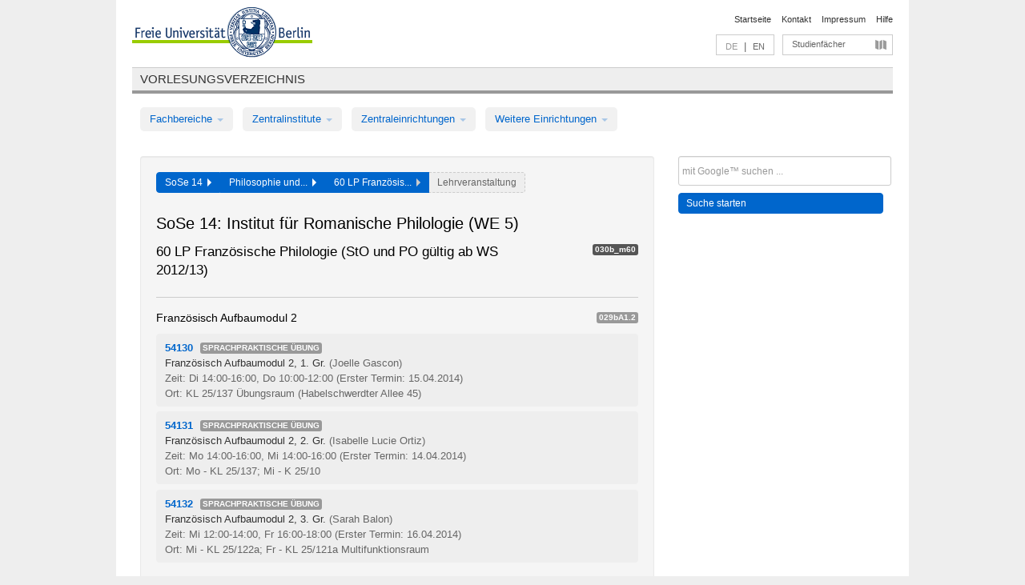

--- FILE ---
content_type: text/html
request_url: https://archiv.vv.fu-berlin.de/ss14/de/module/030b_m60/
body_size: 9801
content:
<!DOCTYPE html>
<html lang="de">
  <head>
    <meta http-equiv="X-UA-Compatible" content="IE=9"/>
    <meta charset="UTF-8"/>
    <title>Vorlesungsverzeichnis</title>
    <meta name="description" content=""/>
    <meta name="author" content=""/>

    <!-- Le HTML5 shim, for IE6-8 support of HTML elements -->
    <!--[if lt IE 9]>
        <script src="/ss14/javascripts/html5shim/html5.js" type="text/javascript"></script>        <![endif]-->
    <script src="/ss14/javascripts/bootstrap/jquery.js" type="text/javascript"></script>    <script src="/ss14/javascripts/rails.js" type="text/javascript"></script>    <script src="/ss14/addons/fancybox/jquery.fancybox-1.3.4.pack.js" type="text/javascript"></script>

        <link href="/ss14/stylesheets/yaml/base.css" media="" rel="stylesheet" type="text/css" />

        <link href="/ss14/stylesheets/style.css" media="" rel="stylesheet" type="text/css" />
        <link href="/ss14/stylesheets/bootstrap/bootstrap.css" media="" rel="stylesheet" type="text/css" />

        <link href="/ss14/addons/fancybox/jquery.fancybox-1.3.4.css" media="screen" rel="stylesheet" type="text/css" />
        <!--[if lte IE 7]>
            <link href="/ss14/stylesheets/yaml/iehacks.css" media="" rel="stylesheet" type="text/css" />
            <link href="/ss14/stylesheets/patches/patch.css" media="" rel="stylesheet" type="text/css" />
            <![endif]-->
  </head>

  <body>

    <div class="page_margins">
      <div class="page">

        <!-- header begin -->
        <div id="header">
          <a accesskey="O" name="seitenanfang" id="seitenanfang"></a>
          <a href="http://www.fu-berlin.de/" accesskey=="H" id="fu_logo" title="Logo der Freien Universität Berlin"><img alt="Logo der Freien Universität Berlin" src="/ss14/images/fu_logo.gif" /></a>          <h1 class="hideme">Freie Universität Berlin</h1>

          <hr class="hideme" />

          <div id="topnav">
            <a class="skip" title="skip link" href="#content"><span class="translation_missing" title="translation missing: de.jump_to_content">Jump To Content</span></a><span class="hideme">.</span>
            <h2 class="hideme"><span class="translation_missing" title="translation missing: de.service_nav">Service Nav</span></h2>
            <ul>
              <li><a href="http://www.fu-berlin.de/" title="Zur Startseite von - Freie Universität Berlin">Startseite</a></li>
              <li><a href="http://www.fu-berlin.de/service/vv_doku/kontakt/index.html" title="">Kontakt</a></li>
              <li><a href="http://www.fu-berlin.de/redaktion/impressum/index.html" title="Impressum gem. § 5 Telemediengesetz (TMG)">Impressum</a></li>
              <li><a href="http://www.fu-berlin.de/service/vv_doku/index.html" title="Hinweise zur Benutzung des Vorlesungsverzeichnisses">Hilfe</a></li>
            </ul>
          </div>

          <div id="services">
            <div id="languages">
              <span class="lang_link_active" lang="de" title="Diese Seite ist die deutschsprachige Version">DE</span>
              &nbsp;|&nbsp;
              <a href="/ss14/en/module/030b_m60" class="lang_link" title="English version of this page">EN</a>            </div>

            <div id="service_menue">
              <a id="service_menue_link" href="#service_menu_content" title="Alle Studienfächer">Studienfächer</a>
            </div>

          </div>

        </div>
        <!-- header end -->

        <!-- main navigation begin -->
        <!-- main navigation begin -->
<div class="identity_text identity_text_border_bottom">
  <h2>
    <a href="http://www.fu-berlin.de/vv" title="Startseite">Vorlesungsverzeichnis</a>  </h2>
</div>
<ul id="main_menu" class="nav nav-pills">
    <li class="dropdown">
      <a class="dropdown-toggle" data-toggle="dropdown" href="#">
          Fachbereiche          <b class="caret"></b>
        </a>
      <ul class="non_js">
          <li><a href="/ss14/de/999999">Allgemeine Berufsvorbereitung</a></li>          <li><a href="/ss14/de/210000">Biologie, Chemie, Pharmazie</a></li>          <li><a href="/ss14/de/125006">Dahlem School of Education (Zentrum für Lehrerbildung)</a></li>          <li><a href="/ss14/de/120000">Erziehungswissenschaft und Psychologie</a></li>          <li><a href="/ss14/de/240000">Geowissenschaften</a></li>          <li><a href="/ss14/de/130000">Geschichts- und Kulturwissenschaften</a></li>          <li><a href="/ss14/de/190000">Mathematik und Informatik</a></li>          <li><a href="/ss14/de/160000">Philosophie und Geisteswissenschaften</a></li>          <li><a href="/ss14/de/200000">Physik</a></li>          <li><a href="/ss14/de/150000">Politik- und Sozialwissenschaften</a></li>          <li><a href="/ss14/de/90000">Rechtswissenschaft</a></li>          <li><a href="/ss14/de/80000">Veterinärmedizin</a></li>          <li><a href="/ss14/de/100000">Wirtschaftswissenschaft</a></li>      </ul>
    </li>
    <li class="dropdown">
      <a class="dropdown-toggle" data-toggle="dropdown" href="#">
          Zentralinstitute          <b class="caret"></b>
        </a>
      <ul class="non_js">
          <li><a href="/ss14/de/320000">John-F.-Kennedy-Institut für Nordamerikastudien</a></li>          <li><a href="/ss14/de/330000">Lateinamerika-Institut</a></li>          <li><a href="/ss14/de/310000">Osteuropa-Institut</a></li>          <li><a href="/ss14/de/340000">ZI Dahlem School of Education</a></li>      </ul>
    </li>
    <li class="dropdown">
      <a class="dropdown-toggle" data-toggle="dropdown" href="#">
          Zentraleinrichtungen          <b class="caret"></b>
        </a>
      <ul class="non_js">
          <li><a href="/ss14/de/530000">Margherita-von-Brentano-Zentrum (MvBZ)</a></li>          <li><a href="/ss14/de/540000">Sprachenzentrum</a></li>          <li><a href="/ss14/de/520000">Studienberatung und Psychologische Beratung</a></li>          <li><a href="/ss14/de/400000">ZEDAT / UB</a></li>      </ul>
    </li>
    <li class="dropdown">
      <a class="dropdown-toggle" data-toggle="dropdown" href="#">
          Weitere Einrichtungen          <b class="caret"></b>
        </a>
      <ul class="non_js">
          <li><a href="/ss14/de/950210">Career Service</a></li>          <li><a href="/ss14/de/560000">Offener Hörsaal</a></li>          <li><a href="/ss14/de/400001">Zentrum Jüdische Studien</a></li>      </ul>
    </li>
</ul>
<script type="text/javascript">
  $('#main_menu .dropdown ul').removeClass('non_js').addClass('dropdown-menu');
</script>
<!-- main navigation end -->
        <!-- main navigation end -->
        <noscript>
          <p class="alert alert-error error">Für die korrekte Darstellung der interaktiven Elemente dieser Seite aktivieren Sie bitte JavaScript!</p>
        </noscript>

        <div id="main" class="page_raster_10_off">
          <div class="subcolumns margin_top margin_bottom" style="overflow: visible">
            <div class="c70l">
  <div id="main_content" class="subc padding_top padding_right padding_bottom padding_left">

    <div class="modules_container well">

      <div class="app_path btn-toolbar" style="margin-bottom: 9px">
        <div class="btn-group">
          <a href="/ss14/de" class="btn vv_tooltip" title="Sommersemester 2014 ausgewählt">SoSe 14&nbsp;&nbsp;<div class="arrow"></div></a>          <a href="/ss14/de/160000" class="btn vv_tooltip" title="Philosophie und Geisteswissenschaften ausgewählt">Philosophie und...&nbsp;&nbsp;<div class="arrow"></div></a>          <span class="btn vv_tooltip this_site" title="60 LP Französische Philologie (StO und PO gültig ab WS 2012/13)   ausgewählt">60 LP Französis...&nbsp;&nbsp;<div class="arrow"></div></span>          <span class="btn vv_tooltip" title="Jetzt aus der Liste unten auswählen oder rechts filtern">Lehrveranstaltung</span>
        </div>
      </div>

      <h1>SoSe 14: Institut für Romanische Philologie (WE 5)</h1>

      <div class="module_list clearfix">
        <h2>60 LP Französische Philologie (StO und PO gültig ab WS 2012/13)  </h2>
        <span class="label label-inverse">030b_m60</span>
      </div>


      <!-- Modulausgabe -->
      <ul class="modules">




        <div class="border_bottom padding_top"></div>
        <li>
          <div class="module_name clearfix">
            <h3 id="186683">Französisch Aufbaumodul 2</h3><span class='label bright'>029bA1.2</span>          </div>


          <ul class="list">
            <li>
              <span class="course_link" onclick="window.open($(this).children('a').first().attr('href'), '_self')">
                <b>54130</b>
                <span class="category label label-info">
                  Sprachpraktische Übung                </span>
                <br>
                <a href="/ss14/de/lv/030b_m60/150632/186683"><span class="course_name">Französisch Aufbaumodul 2, 1. Gr. </span></a>
                <span class="course_instructor">
                  (Joelle Gascon)                </span>
                <br>
                <span class="course_time">
                  Zeit: Di 14:00-16:00, Do 10:00-12:00                </span>
                <span class="course_time">
                  (Erster Termin: 15.04.2014)
                </span>
                <br>
                <span class="course_place">
                  Ort: KL 25/137 Übungsraum (Habelschwerdter Allee 45)                </span>
                <br>


              </span>
            </li>
            <li>
              <span class="course_link" onclick="window.open($(this).children('a').first().attr('href'), '_self')">
                <b>54131</b>
                <span class="category label label-info">
                  Sprachpraktische Übung                </span>
                <br>
                <a href="/ss14/de/lv/030b_m60/150633/186683"><span class="course_name">Französisch Aufbaumodul 2, 2. Gr.</span></a>
                <span class="course_instructor">
                  (Isabelle Lucie Ortiz)                </span>
                <br>
                <span class="course_time">
                  Zeit: Mo 14:00-16:00, Mi 14:00-16:00                </span>
                <span class="course_time">
                  (Erster Termin: 14.04.2014)
                </span>
                <br>
                <span class="course_place">
                  Ort: Mo - KL 25/137; Mi - K 25/10                </span>
                <br>


              </span>
            </li>
            <li>
              <span class="course_link" onclick="window.open($(this).children('a').first().attr('href'), '_self')">
                <b>54132</b>
                <span class="category label label-info">
                  Sprachpraktische Übung                </span>
                <br>
                <a href="/ss14/de/lv/030b_m60/150634/186683"><span class="course_name">Französisch Aufbaumodul 2, 3. Gr.</span></a>
                <span class="course_instructor">
                  (Sarah Balon)                </span>
                <br>
                <span class="course_time">
                  Zeit: Mi 12:00-14:00, Fr 16:00-18:00                </span>
                <span class="course_time">
                  (Erster Termin: 16.04.2014)
                </span>
                <br>
                <span class="course_place">
                  Ort: Mi - KL 25/122a; Fr - KL 25/121a Multifunktionsraum                </span>
                <br>


              </span>
            </li>
          </ul>
        </li>



        <div class="border_bottom padding_top"></div>
        <li>
          <div class="module_name clearfix">
            <h3 id="186689">Französisch Aufbaumodul 3</h3><span class='label bright'>029bA1.3</span>          </div>


          <ul class="list">
            <li>
              <span class="course_link" onclick="window.open($(this).children('a').first().attr('href'), '_self')">
                <b>54140</b>
                <span class="category label label-info">
                  Sprachpraktische Übung                </span>
                <br>
                <a href="/ss14/de/lv/030b_m60/150635/186689"><span class="course_name">Französisch Aufbaumodul 3, 1. Gr.</span></a>
                <span class="course_instructor">
                  (Helene Correy)                </span>
                <br>
                <span class="course_time">
                  Zeit: Di 14:00-16:00, Do 16:00-18:00                </span>
                <span class="course_time">
                  (Erster Termin: 15.04.2014)
                </span>
                <br>
                <span class="course_place">
                  Ort: Di - KL 25/122a; Do - KL 25/137                </span>
                <br>


              </span>
            </li>
            <li>
              <span class="course_link" onclick="window.open($(this).children('a').first().attr('href'), '_self')">
                <b>54141</b>
                <span class="category label label-info">
                  Sprachpraktische Übung                </span>
                <br>
                <a href="/ss14/de/lv/030b_m60/150636/186689"><span class="course_name">Französisch Aufbaumodul 3, 2. Gr.</span></a>
                <span class="course_instructor">
                  (Véronique Gola)                </span>
                <br>
                <span class="course_time">
                  Zeit: Mo 12:00-14:00, Mi 16:00-18:00                </span>
                <span class="course_time">
                  (Erster Termin: 14.04.2014)
                </span>
                <br>
                <span class="course_place">
                  Ort: Mo - KL 25/121b; Mi - KL 26/202 Übungsraum                </span>
                <br>


              </span>
            </li>
          </ul>
        </li>



        <div class="border_bottom padding_top"></div>
        <li>
          <div class="module_name clearfix">
            <h3 id="186702">Französisch Sprachwiss. Basismodul 1a</h3><span class='label bright'>029bA2.1</span>          </div>


          <ul class="list">
            <li>
              <span class="course_link" onclick="window.open($(this).children('a').first().attr('href'), '_self')">
                <b>17001</b>
                <span class="category label label-info">
                  Grundkurs                </span>
                <br>
                <a href="/ss14/de/lv/030b_m60/156467/186702"><span class="course_name">Einführung in die französische Sprachwissenschaft</span></a>
                <span class="course_instructor">
                  (Barbara Schirakowski)                </span>
                <br>
                <span class="course_time">
                  Zeit: Mi 10:00-12:00                </span>
                <span class="course_time">
                  (Erster Termin: 16.04.2014)
                </span>
                <br>
                <span class="course_place">
                  Ort: KL 32/202 Übungsraum (Habelschwerdter Allee 45)                </span>
                <br>


              </span>
            </li>
            <li>
              <span class="course_link" onclick="window.open($(this).children('a').first().attr('href'), '_self')">
                <b>17002</b>
                <span class="category label label-info">
                  Grundkurs                </span>
                <br>
                <a href="/ss14/de/lv/030b_m60/156468/186702"><span class="course_name">Einführung in die französische Sprachwissenschaft </span></a>
                <span class="course_instructor">
                  (Felicia Lembeck)                </span>
                <br>
                <span class="course_time">
                  Zeit: Mo 10:00-12:00                </span>
                <span class="course_time">
                  (Erster Termin: 14.04.2014)
                </span>
                <br>
                <span class="course_place">
                  Ort: JK 31/125 (Habelschwerdter Allee 45)                </span>
                <br>


              </span>
            </li>
          </ul>
        </li>



        <div class="border_bottom padding_top"></div>
        <li>
          <div class="module_name clearfix">
            <h3 id="186710">Französisch Sprachwiss. Basismodul 2a</h3><span class='label bright'>029bA2.2</span>          </div>


          <ul class="list">
            <li>
              <span class="course_link" onclick="window.open($(this).children('a').first().attr('href'), '_self')">
                <b>17003</b>
                <span class="category label label-info">
                  Proseminar                </span>
                <span class="cancelled label label-important">Abgesagt</span>
                <br>
                <a href="/ss14/de/lv/030b_m60/156469/186710"><span class="course_name">Das Französische im 18. Jahrhundert: Sprachreflexion, Sprachbeschreibung, Sprachgebrauch</span></a>
                <span class="course_instructor">
                  (Bettina Lindorfer)                </span>
                <br>
                <span class="course_time">
                  Zeit: Mo 10:00-12:00                </span>
                <span class="course_time">
                  (Erster Termin: 14.04.2014)
                </span>
                <br>
                <span class="course_place">
                  Ort: J 30/109 (Habelschwerdter Allee 45)                </span>
                <br>


              </span>
            </li>
            <li>
              <span class="course_link" onclick="window.open($(this).children('a').first().attr('href'), '_self')">
                <b>17004</b>
                <span class="category label label-info">
                  Proseminar                </span>
                <br>
                <a href="/ss14/de/lv/030b_m60/156471/186710"><span class="course_name">Einführung in die französische Morphologie</span></a>
                <span class="course_instructor">
                  (Judith Meinschaefer)                </span>
                <br>
                <span class="course_time">
                  Zeit: Di 12:00-14:00                </span>
                <span class="course_time">
                  (Erster Termin: 15.04.2014)
                </span>
                <br>
                <span class="course_place">
                  Ort: J 30/109 (Habelschwerdter Allee 45)                </span>
                <br>


              </span>
            </li>
            <li>
              <span class="course_link" onclick="window.open($(this).children('a').first().attr('href'), '_self')">
                <b>17005</b>
                <span class="category label label-info">
                  Proseminar                </span>
                <br>
                <a href="/ss14/de/lv/030b_m60/164342/186710"><span class="course_name">Die Geschichte der französischen Sprache</span></a>
                <span class="course_instructor">
                  (Luigi Catalani)                </span>
                <br>
                <span class="course_time">
                  Zeit: Mi 18:00-20:00                </span>
                <span class="course_time">
                  (Erster Termin: 16.04.2014)
                </span>
                <br>
                <span class="course_place">
                  Ort: KL 29/207 Übungsraum (Habelschwerdter Allee 45)                </span>
                <br>


              </span>
            </li>
          </ul>
        </li>



        <div class="border_bottom padding_top"></div>
        <li>
          <div class="module_name clearfix">
            <h3 id="186818">Französisch Sprachwiss. Basismodul 1b</h3><span class='label bright'>030bA2.3</span>          </div>


          <ul class="list">
            <li>
              <span class="course_link" onclick="window.open($(this).children('a').first().attr('href'), '_self')">
                <b>17001</b>
                <span class="category label label-info">
                  Grundkurs                </span>
                <br>
                <a href="/ss14/de/lv/030b_m60/156467/186818"><span class="course_name">Einführung in die französische Sprachwissenschaft</span></a>
                <span class="course_instructor">
                  (Barbara Schirakowski)                </span>
                <br>
                <span class="course_time">
                  Zeit: Mi 10:00-12:00                </span>
                <span class="course_time">
                  (Erster Termin: 16.04.2014)
                </span>
                <br>
                <span class="course_place">
                  Ort: KL 32/202 Übungsraum (Habelschwerdter Allee 45)                </span>
                <br>


              </span>
            </li>
            <li>
              <span class="course_link" onclick="window.open($(this).children('a').first().attr('href'), '_self')">
                <b>17002</b>
                <span class="category label label-info">
                  Grundkurs                </span>
                <br>
                <a href="/ss14/de/lv/030b_m60/156468/186818"><span class="course_name">Einführung in die französische Sprachwissenschaft </span></a>
                <span class="course_instructor">
                  (Felicia Lembeck)                </span>
                <br>
                <span class="course_time">
                  Zeit: Mo 10:00-12:00                </span>
                <span class="course_time">
                  (Erster Termin: 14.04.2014)
                </span>
                <br>
                <span class="course_place">
                  Ort: JK 31/125 (Habelschwerdter Allee 45)                </span>
                <br>


              </span>
            </li>
            <li>
              <span class="course_link" onclick="window.open($(this).children('a').first().attr('href'), '_self')">
                <b>17003</b>
                <span class="category label label-info">
                  Proseminar                </span>
                <span class="cancelled label label-important">Abgesagt</span>
                <br>
                <a href="/ss14/de/lv/030b_m60/156469/186818"><span class="course_name">Das Französische im 18. Jahrhundert: Sprachreflexion, Sprachbeschreibung, Sprachgebrauch</span></a>
                <span class="course_instructor">
                  (Bettina Lindorfer)                </span>
                <br>
                <span class="course_time">
                  Zeit: Mo 10:00-12:00                </span>
                <span class="course_time">
                  (Erster Termin: 14.04.2014)
                </span>
                <br>
                <span class="course_place">
                  Ort: J 30/109 (Habelschwerdter Allee 45)                </span>
                <br>


              </span>
            </li>
            <li>
              <span class="course_link" onclick="window.open($(this).children('a').first().attr('href'), '_self')">
                <b>17004</b>
                <span class="category label label-info">
                  Proseminar                </span>
                <br>
                <a href="/ss14/de/lv/030b_m60/156471/186818"><span class="course_name">Einführung in die französische Morphologie</span></a>
                <span class="course_instructor">
                  (Judith Meinschaefer)                </span>
                <br>
                <span class="course_time">
                  Zeit: Di 12:00-14:00                </span>
                <span class="course_time">
                  (Erster Termin: 15.04.2014)
                </span>
                <br>
                <span class="course_place">
                  Ort: J 30/109 (Habelschwerdter Allee 45)                </span>
                <br>


              </span>
            </li>
          </ul>
        </li>



        <div class="border_bottom padding_top"></div>
        <li>
          <div class="module_name clearfix">
            <h3 id="186826">Französisch Sprachwiss. Aufbaumodul</h3><span class='label bright'>030bA2.4</span>          </div>


          <ul class="list">
            <li>
              <span class="course_link" onclick="window.open($(this).children('a').first().attr('href'), '_self')">
                <b>17003</b>
                <span class="category label label-info">
                  Proseminar                </span>
                <span class="cancelled label label-important">Abgesagt</span>
                <br>
                <a href="/ss14/de/lv/030b_m60/156469/186826"><span class="course_name">Das Französische im 18. Jahrhundert: Sprachreflexion, Sprachbeschreibung, Sprachgebrauch</span></a>
                <span class="course_instructor">
                  (Bettina Lindorfer)                </span>
                <br>
                <span class="course_time">
                  Zeit: Mo 10:00-12:00                </span>
                <span class="course_time">
                  (Erster Termin: 14.04.2014)
                </span>
                <br>
                <span class="course_place">
                  Ort: J 30/109 (Habelschwerdter Allee 45)                </span>
                <br>


              </span>
            </li>
            <li>
              <span class="course_link" onclick="window.open($(this).children('a').first().attr('href'), '_self')">
                <b>17004</b>
                <span class="category label label-info">
                  Proseminar                </span>
                <br>
                <a href="/ss14/de/lv/030b_m60/156471/186826"><span class="course_name">Einführung in die französische Morphologie</span></a>
                <span class="course_instructor">
                  (Judith Meinschaefer)                </span>
                <br>
                <span class="course_time">
                  Zeit: Di 12:00-14:00                </span>
                <span class="course_time">
                  (Erster Termin: 15.04.2014)
                </span>
                <br>
                <span class="course_place">
                  Ort: J 30/109 (Habelschwerdter Allee 45)                </span>
                <br>


              </span>
            </li>
            <li>
              <span class="course_link" onclick="window.open($(this).children('a').first().attr('href'), '_self')">
                <b>17008</b>
                <span class="category label label-info">
                  Hauptseminar                </span>
                <br>
                <a href="/ss14/de/lv/030b_m60/156474/186826"><span class="course_name">Probleme der französischen Syntax</span></a>
                <span class="course_instructor">
                  (Judith Meinschaefer)                </span>
                <br>
                <span class="course_time">
                  Zeit: Di 08:30-10:00                </span>
                <span class="course_time">
                  (Erster Termin: 15.04.2014)
                </span>
                <br>
                <span class="course_place">
                  Ort: JK 31/124 (Habelschwerdter Allee 45)                </span>
                <br>


              </span>
            </li>
            <li>
              <span class="course_link" onclick="window.open($(this).children('a').first().attr('href'), '_self')">
                <b>17009</b>
                <span class="category label label-info">
                  Hauptseminar                </span>
                <br>
                <a href="/ss14/de/lv/030b_m60/156476/186826"><span class="course_name">Probleme der französischen Prosodie</span></a>
                <span class="course_instructor">
                  (Judith Meinschaefer)                </span>
                <br>
                <span class="course_time">
                  Zeit: Mi 14:00-16:00                </span>
                <span class="course_time">
                  (Erster Termin: 16.04.2014)
                </span>
                <br>
                <span class="course_place">
                  Ort: J 30/109 (Habelschwerdter Allee 45)                </span>
                <br>


              </span>
            </li>
          </ul>
        </li>



        <div class="border_bottom padding_top"></div>
        <li>
          <div class="module_name clearfix">
            <h3 id="186735">Französisch Literaturwiss. Basismodul 1a</h3><span class='label bright'>029bA3.1</span>          </div>


          <ul class="list">
            <li>
              <span class="course_link" onclick="window.open($(this).children('a').first().attr('href'), '_self')">
                <b>17020</b>
                <span class="category label label-info">
                  Grundkurs                </span>
                <br>
                <a href="/ss14/de/lv/030b_m60/156495/186735"><span class="course_name">Einführung in die französische/italienische Literaturwissenschaft</span></a>
                <span class="course_instructor">
                  (Maraike di Domenica)                </span>
                <br>
                <span class="course_time">
                  Zeit: Mi 08:00-10:00                </span>
                <span class="course_time">
                  (Erster Termin: 16.04.2014)
                </span>
                <br>
                <span class="course_place">
                  Ort: JK 31/124 (Habelschwerdter Allee 45)                </span>
                <br>


              </span>
            </li>
            <li>
              <span class="course_link" onclick="window.open($(this).children('a').first().attr('href'), '_self')">
                <b>17021</b>
                <span class="category label label-info">
                  Proseminar                </span>
                <br>
                <a href="/ss14/de/lv/030b_m60/156500/186735"><span class="course_name">Marie de France: Lais</span></a>
                <span class="course_instructor">
                  (Philipp Jeserich)                </span>
                <br>
                <span class="course_time">
                  Zeit: Mi 10:00-12:00                </span>
                <span class="course_time">
                  (Erster Termin: 16.04.2014)
                </span>
                <br>
                <span class="course_place">
                  Ort: J 30/109 (Habelschwerdter Allee 45)                </span>
                <br>


              </span>
            </li>
            <li>
              <span class="course_link" onclick="window.open($(this).children('a').first().attr('href'), '_self')">
                <b>17022</b>
                <span class="category label label-info">
                  Proseminar                </span>
                <br>
                <a href="/ss14/de/lv/030b_m60/156503/186735"><span class="course_name">Theater des 18. Jahrhunderts</span></a>
                <span class="course_instructor">
                  (Diana Haußmann)                </span>
                <br>
                <span class="course_time">
                  Zeit: Mi 08:00-10:00                </span>
                <span class="course_time">
                  (Erster Termin: 16.04.2014)
                </span>
                <br>
                <span class="course_place">
                  Ort: J 30/109 (Habelschwerdter Allee 45)                </span>
                <br>


              </span>
            </li>
            <li>
              <span class="course_link" onclick="window.open($(this).children('a').first().attr('href'), '_self')">
                <b>17023</b>
                <span class="category label label-info">
                  Proseminar                </span>
                <br>
                <a href="/ss14/de/lv/030b_m60/156506/186735"><span class="course_name">Literatur und Malerei im Frankreich des 19. Jahrhunderts</span></a>
                <span class="course_instructor">
                  (Sirin Dadas)                </span>
                <br>
                <span class="course_time">
                  Zeit: Do 14:00-16:00                </span>
                <span class="course_time">
                  (Erster Termin: 17.04.2014)
                </span>
                <br>
                <span class="course_place">
                  Ort: J 30/109 (Habelschwerdter Allee 45)                </span>
                <br>


              </span>
            </li>
            <li>
              <span class="course_link" onclick="window.open($(this).children('a').first().attr('href'), '_self')">
                <b>17024</b>
                <span class="category label label-info">
                  Proseminar                </span>
                <br>
                <a href="/ss14/de/lv/030b_m60/156509/186735"><span class="course_name">Le roman réaliste du 19e siècle</span></a>
                <span class="course_instructor">
                  (Marie-Sophie Fleury Wullschleger)                </span>
                <br>
                <span class="course_time">
                  Zeit: Mo 14:00-18:00                </span>
                <span class="course_time">
                  (Erster Termin: 14.04.2014)
                </span>
                <br>
                <span class="course_place">
                  Ort: JK 31/124 (Habelschwerdter Allee 45)                </span>
                <br>


              </span>
            </li>
            <li>
              <span class="course_link" onclick="window.open($(this).children('a').first().attr('href'), '_self')">
                <b>17025</b>
                <span class="category label label-info">
                  Proseminar                </span>
                <br>
                <a href="/ss14/de/lv/030b_m60/156510/186735"><span class="course_name">Das Prosagedicht im 19. und 20. Jahrhundert</span></a>
                <span class="course_instructor">
                  (Marie Jacquier)                </span>
                <br>
                <span class="course_time">
                  Zeit: Di 10:00-12:00                </span>
                <span class="course_time">
                  (Erster Termin: 15.04.2014)
                </span>
                <br>
                <span class="course_place">
                  Ort: JK 31/239 (Habelschwerdter Allee 45)                </span>
                <br>


              </span>
            </li>
            <li>
              <span class="course_link" onclick="window.open($(this).children('a').first().attr('href'), '_self')">
                <b>17026</b>
                <span class="category label label-info">
                  Proseminar                </span>
                <br>
                <a href="/ss14/de/lv/030b_m60/156512/186735"><span class="course_name">Mémoire(s) de la guerre dans la littérature maghrébine</span></a>
                <span class="course_instructor">
                  (Diana Haußmann)                </span>
                <br>
                <span class="course_time">
                  Zeit: Do 08:00-10:00                </span>
                <span class="course_time">
                  (Erster Termin: 17.04.2014)
                </span>
                <br>
                <span class="course_place">
                  Ort: J 30/109 (Habelschwerdter Allee 45)                </span>
                <br>


              </span>
            </li>
          </ul>
        </li>



        <div class="border_bottom padding_top"></div>
        <li>
          <div class="module_name clearfix">
            <h3 id="186743">Französisch Literaturwiss. Basismodul 2a</h3><span class='label bright'>029bA3.2</span>          </div>


          <ul class="list">
            <li>
              <span class="course_link" onclick="window.open($(this).children('a').first().attr('href'), '_self')">
                <b>17021</b>
                <span class="category label label-info">
                  Proseminar                </span>
                <br>
                <a href="/ss14/de/lv/030b_m60/156500/186743"><span class="course_name">Marie de France: Lais</span></a>
                <span class="course_instructor">
                  (Philipp Jeserich)                </span>
                <br>
                <span class="course_time">
                  Zeit: Mi 10:00-12:00                </span>
                <span class="course_time">
                  (Erster Termin: 16.04.2014)
                </span>
                <br>
                <span class="course_place">
                  Ort: J 30/109 (Habelschwerdter Allee 45)                </span>
                <br>


              </span>
            </li>
            <li>
              <span class="course_link" onclick="window.open($(this).children('a').first().attr('href'), '_self')">
                <b>17022</b>
                <span class="category label label-info">
                  Proseminar                </span>
                <br>
                <a href="/ss14/de/lv/030b_m60/156503/186743"><span class="course_name">Theater des 18. Jahrhunderts</span></a>
                <span class="course_instructor">
                  (Diana Haußmann)                </span>
                <br>
                <span class="course_time">
                  Zeit: Mi 08:00-10:00                </span>
                <span class="course_time">
                  (Erster Termin: 16.04.2014)
                </span>
                <br>
                <span class="course_place">
                  Ort: J 30/109 (Habelschwerdter Allee 45)                </span>
                <br>


              </span>
            </li>
            <li>
              <span class="course_link" onclick="window.open($(this).children('a').first().attr('href'), '_self')">
                <b>17023</b>
                <span class="category label label-info">
                  Proseminar                </span>
                <br>
                <a href="/ss14/de/lv/030b_m60/156506/186743"><span class="course_name">Literatur und Malerei im Frankreich des 19. Jahrhunderts</span></a>
                <span class="course_instructor">
                  (Sirin Dadas)                </span>
                <br>
                <span class="course_time">
                  Zeit: Do 14:00-16:00                </span>
                <span class="course_time">
                  (Erster Termin: 17.04.2014)
                </span>
                <br>
                <span class="course_place">
                  Ort: J 30/109 (Habelschwerdter Allee 45)                </span>
                <br>


              </span>
            </li>
            <li>
              <span class="course_link" onclick="window.open($(this).children('a').first().attr('href'), '_self')">
                <b>17024</b>
                <span class="category label label-info">
                  Proseminar                </span>
                <br>
                <a href="/ss14/de/lv/030b_m60/156509/186743"><span class="course_name">Le roman réaliste du 19e siècle</span></a>
                <span class="course_instructor">
                  (Marie-Sophie Fleury Wullschleger)                </span>
                <br>
                <span class="course_time">
                  Zeit: Mo 14:00-18:00                </span>
                <span class="course_time">
                  (Erster Termin: 14.04.2014)
                </span>
                <br>
                <span class="course_place">
                  Ort: JK 31/124 (Habelschwerdter Allee 45)                </span>
                <br>


              </span>
            </li>
            <li>
              <span class="course_link" onclick="window.open($(this).children('a').first().attr('href'), '_self')">
                <b>17025</b>
                <span class="category label label-info">
                  Proseminar                </span>
                <br>
                <a href="/ss14/de/lv/030b_m60/156510/186743"><span class="course_name">Das Prosagedicht im 19. und 20. Jahrhundert</span></a>
                <span class="course_instructor">
                  (Marie Jacquier)                </span>
                <br>
                <span class="course_time">
                  Zeit: Di 10:00-12:00                </span>
                <span class="course_time">
                  (Erster Termin: 15.04.2014)
                </span>
                <br>
                <span class="course_place">
                  Ort: JK 31/239 (Habelschwerdter Allee 45)                </span>
                <br>


              </span>
            </li>
            <li>
              <span class="course_link" onclick="window.open($(this).children('a').first().attr('href'), '_self')">
                <b>17026</b>
                <span class="category label label-info">
                  Proseminar                </span>
                <br>
                <a href="/ss14/de/lv/030b_m60/156512/186743"><span class="course_name">Mémoire(s) de la guerre dans la littérature maghrébine</span></a>
                <span class="course_instructor">
                  (Diana Haußmann)                </span>
                <br>
                <span class="course_time">
                  Zeit: Do 08:00-10:00                </span>
                <span class="course_time">
                  (Erster Termin: 17.04.2014)
                </span>
                <br>
                <span class="course_place">
                  Ort: J 30/109 (Habelschwerdter Allee 45)                </span>
                <br>


              </span>
            </li>
            <li>
              <span class="course_link" onclick="window.open($(this).children('a').first().attr('href'), '_self')">
                <b>17029</b>
                <span class="category label label-info">
                  Vorlesung                </span>
                <br>
                <a href="/ss14/de/lv/030b_m60/156581/186743"><span class="course_name">Transformationen der französischen Literatur</span></a>
                <span class="course_instructor">
                  (Ulrike Schneider)                </span>
                <br>
                <span class="course_time">
                  Zeit: Do 12:00-14:00                </span>
                <span class="course_time">
                  (Erster Termin: 17.04.2014)
                </span>
                <br>
                <span class="course_place">
                  Ort: J 32/102 (Habelschwerdter Allee 45)                </span>
                <br>


              </span>
            </li>
          </ul>
        </li>



        <div class="border_bottom padding_top"></div>
        <li>
          <div class="module_name clearfix">
            <h3 id="186835">Französisch Literaturwiss. Aufbaumodul</h3><span class='label bright'>030bA3.3</span>          </div>


          <ul class="list">
            <li>
              <span class="course_link" onclick="window.open($(this).children('a').first().attr('href'), '_self')">
                <b>17021</b>
                <span class="category label label-info">
                  Proseminar                </span>
                <br>
                <a href="/ss14/de/lv/030b_m60/156500/186835"><span class="course_name">Marie de France: Lais</span></a>
                <span class="course_instructor">
                  (Philipp Jeserich)                </span>
                <br>
                <span class="course_time">
                  Zeit: Mi 10:00-12:00                </span>
                <span class="course_time">
                  (Erster Termin: 16.04.2014)
                </span>
                <br>
                <span class="course_place">
                  Ort: J 30/109 (Habelschwerdter Allee 45)                </span>
                <br>


              </span>
            </li>
            <li>
              <span class="course_link" onclick="window.open($(this).children('a').first().attr('href'), '_self')">
                <b>17022</b>
                <span class="category label label-info">
                  Proseminar                </span>
                <br>
                <a href="/ss14/de/lv/030b_m60/156503/186835"><span class="course_name">Theater des 18. Jahrhunderts</span></a>
                <span class="course_instructor">
                  (Diana Haußmann)                </span>
                <br>
                <span class="course_time">
                  Zeit: Mi 08:00-10:00                </span>
                <span class="course_time">
                  (Erster Termin: 16.04.2014)
                </span>
                <br>
                <span class="course_place">
                  Ort: J 30/109 (Habelschwerdter Allee 45)                </span>
                <br>


              </span>
            </li>
            <li>
              <span class="course_link" onclick="window.open($(this).children('a').first().attr('href'), '_self')">
                <b>17023</b>
                <span class="category label label-info">
                  Proseminar                </span>
                <br>
                <a href="/ss14/de/lv/030b_m60/156506/186835"><span class="course_name">Literatur und Malerei im Frankreich des 19. Jahrhunderts</span></a>
                <span class="course_instructor">
                  (Sirin Dadas)                </span>
                <br>
                <span class="course_time">
                  Zeit: Do 14:00-16:00                </span>
                <span class="course_time">
                  (Erster Termin: 17.04.2014)
                </span>
                <br>
                <span class="course_place">
                  Ort: J 30/109 (Habelschwerdter Allee 45)                </span>
                <br>


              </span>
            </li>
            <li>
              <span class="course_link" onclick="window.open($(this).children('a').first().attr('href'), '_self')">
                <b>17024</b>
                <span class="category label label-info">
                  Proseminar                </span>
                <br>
                <a href="/ss14/de/lv/030b_m60/156509/186835"><span class="course_name">Le roman réaliste du 19e siècle</span></a>
                <span class="course_instructor">
                  (Marie-Sophie Fleury Wullschleger)                </span>
                <br>
                <span class="course_time">
                  Zeit: Mo 14:00-18:00                </span>
                <span class="course_time">
                  (Erster Termin: 14.04.2014)
                </span>
                <br>
                <span class="course_place">
                  Ort: JK 31/124 (Habelschwerdter Allee 45)                </span>
                <br>


              </span>
            </li>
            <li>
              <span class="course_link" onclick="window.open($(this).children('a').first().attr('href'), '_self')">
                <b>17025</b>
                <span class="category label label-info">
                  Proseminar                </span>
                <br>
                <a href="/ss14/de/lv/030b_m60/156510/186835"><span class="course_name">Das Prosagedicht im 19. und 20. Jahrhundert</span></a>
                <span class="course_instructor">
                  (Marie Jacquier)                </span>
                <br>
                <span class="course_time">
                  Zeit: Di 10:00-12:00                </span>
                <span class="course_time">
                  (Erster Termin: 15.04.2014)
                </span>
                <br>
                <span class="course_place">
                  Ort: JK 31/239 (Habelschwerdter Allee 45)                </span>
                <br>


              </span>
            </li>
            <li>
              <span class="course_link" onclick="window.open($(this).children('a').first().attr('href'), '_self')">
                <b>17026</b>
                <span class="category label label-info">
                  Proseminar                </span>
                <br>
                <a href="/ss14/de/lv/030b_m60/156512/186835"><span class="course_name">Mémoire(s) de la guerre dans la littérature maghrébine</span></a>
                <span class="course_instructor">
                  (Diana Haußmann)                </span>
                <br>
                <span class="course_time">
                  Zeit: Do 08:00-10:00                </span>
                <span class="course_time">
                  (Erster Termin: 17.04.2014)
                </span>
                <br>
                <span class="course_place">
                  Ort: J 30/109 (Habelschwerdter Allee 45)                </span>
                <br>


              </span>
            </li>
            <li>
              <span class="course_link" onclick="window.open($(this).children('a').first().attr('href'), '_self')">
                <b>17031</b>
                <span class="category label label-info">
                  Hauptseminar                </span>
                <br>
                <a href="/ss14/de/lv/030b_m60/156582/186835"><span class="course_name">Das &#x27;siècle classique&#x27; im Portrait</span></a>
                <span class="course_instructor">
                  (Ulrike Schneider)                </span>
                <br>
                <span class="course_time">
                  Zeit: Mi 12:00-14:00                </span>
                <span class="course_time">
                  (Erster Termin: 16.04.2014)
                </span>
                <br>
                <span class="course_place">
                  Ort: J 30/109 (Habelschwerdter Allee 45)                </span>
                <br>


              </span>
            </li>
            <li>
              <span class="course_link" onclick="window.open($(this).children('a').first().attr('href'), '_self')">
                <b>17032</b>
                <span class="category label label-info">
                  Hauptseminar                </span>
                <br>
                <a href="/ss14/de/lv/030b_m60/156583/186835"><span class="course_name">Französische Aufklärung: Briefroman, Gesprächskultur, intellektuelle Geselligkeit</span></a>
                <span class="course_instructor">
                  (Brunhilde Wehinger)                </span>
                <br>
                <span class="course_time">
                  Zeit: Fr 16:00-18:00, zusätzliche Termine siehe LV-Details                </span>
                <span class="course_time">
                  (Erster Termin: 25.04.2014)
                </span>
                <br>
                <span class="course_place">
                  Ort: JK 24/122d Sitzungsraum Schlegelinstitut                </span>
                <br>


              </span>
            </li>
            <li>
              <span class="course_link" onclick="window.open($(this).children('a').first().attr('href'), '_self')">
                <b>17033</b>
                <span class="category label label-info">
                  Hauptseminar                </span>
                <br>
                <a href="/ss14/de/lv/030b_m60/156586/186835"><span class="course_name">&#x27;Neuer Realismus&#x27;? Tendenzen der französischen Gegenwartsliteratur</span></a>
                <span class="course_instructor">
                  (Ulrike Schneider)                </span>
                <br>
                <span class="course_time">
                  Zeit: Do 16:00-18:00                </span>
                <span class="course_time">
                  (Erster Termin: 17.04.2014)
                </span>
                <br>
                <span class="course_place">
                  Ort: JK 31/124 (Habelschwerdter Allee 45)                </span>
                <br>


              </span>
            </li>
            <li>
              <span class="course_link" onclick="window.open($(this).children('a').first().attr('href'), '_self')">
                <b>17034</b>
                <span class="category label label-info">
                  Hauptseminar                </span>
                <br>
                <a href="/ss14/de/lv/030b_m60/156587/186835"><span class="course_name">&#x27;Clash of cultures&#x27; in der französischen Literatur des 18. bis 20. Jahrhunderts</span></a>
                <span class="course_instructor">
                  (Barbara Ventarola)                </span>
                <br>
                <span class="course_time">
                  Zeit: Fr 14:00-16:00                </span>
                <span class="course_time">
                  (Erster Termin: 25.04.2014)
                </span>
                <br>
                <span class="course_place">
                  Ort: JK 31/239 (Habelschwerdter Allee 45)                </span>
                <br>


              </span>
            </li>
            <li>
              <span class="course_link" onclick="window.open($(this).children('a').first().attr('href'), '_self')">
                <b>17036</b>
                <span class="category label label-info">
                  S/HS (Seminar/Hauptseminar)                </span>
                <br>
                <a href="/ss14/de/lv/030b_m60/158129/186835"><span class="course_name">Travail et littérature</span></a>
                <span class="course_instructor">
                  (Béatrice Durand)                </span>
                <br>
                <span class="course_time">
                  Zeit: Mi 16:00-18:00                </span>
                <span class="course_time">
                  (Erster Termin: 16.04.2014)
                </span>
                <br>
                <span class="course_place">
                  Ort: J 30/109 (Habelschwerdter Allee 45)                </span>
                <br>


              </span>
            </li>
            <li>
              <span class="course_link" onclick="window.open($(this).children('a').first().attr('href'), '_self')">
                <b>17156</b>
                <span class="category label label-info">
                  Hauptseminar                </span>
                <br>
                <a href="/ss14/de/lv/030b_m60/156848/186835"><span class="course_name">Europäisches Barockdrama</span></a>
                <span class="course_instructor">
                  (Joachim Küpper)                </span>
                <br>
                <span class="course_time">
                  Zeit: Mo 18:00-20:00                </span>
                <span class="course_time">
                  (Erster Termin: 14.04.2014)
                </span>
                <br>
                <span class="course_place">
                  Ort: KL 29/207 Übungsraum (Habelschwerdter Allee 45)                </span>
                <br>


              </span>
            </li>
          </ul>
        </li>



        <div class="border_bottom padding_top"></div>
        <li>
          <div class="module_name clearfix">
            <h3 id="186768">Französisch Landeskunde Basismodul 1a</h3><span class='label bright'>029bA4.1</span>          </div>


          <ul class="list">
            <li>
              <span class="course_link" onclick="window.open($(this).children('a').first().attr('href'), '_self')">
                <b>17040</b>
                <span class="category label label-info">
                  Grundkurs                </span>
                <br>
                <a href="/ss14/de/lv/030b_m60/156589/186768"><span class="course_name">La France et la francophonie</span></a>
                <span class="course_instructor">
                  (Isabelle Nicolas)                </span>
                <br>
                <span class="course_time">
                  Zeit: Fr 08:00-10:00, zusätzliche Termine siehe LV-Details                </span>
                <span class="course_time">
                  (Erster Termin: 25.04.2014)
                </span>
                <br>
                <span class="course_place">
                  Ort: KL 24/121a Multifunktionsraum (Habelschwerdter Allee 45)                </span>
                <br>


              </span>
            </li>
            <li>
              <span class="course_link" onclick="window.open($(this).children('a').first().attr('href'), '_self')">
                <b>54113</b>
                <span class="category label label-info">
                  Proseminar                </span>
                <br>
                <a href="/ss14/de/lv/030b_m60/150630/186768"><span class="course_name">Französisch PS - Bachelor Landeskunde</span></a>
                <span class="course_instructor">
                  (Helene Correy)                </span>
                <br>
                <span class="course_time">
                  Zeit: Di 10:00-12:00                </span>
                <span class="course_time">
                  (Erster Termin: 15.04.2014)
                </span>
                <br>
                <span class="course_place">
                  Ort: KL 24/121a Multifunktionsraum (Habelschwerdter Allee 45)                </span>
                <br>


              </span>
            </li>
            <li>
              <span class="course_link" onclick="window.open($(this).children('a').first().attr('href'), '_self')">
                <b>54114</b>
                <span class="category label label-info">
                  Proseminar                </span>
                <br>
                <a href="/ss14/de/lv/030b_m60/150631/186768"><span class="course_name">Französisch PS - Bachelor Landeskunde</span></a>
                <span class="course_instructor">
                  (Helene Correy)                </span>
                <br>
                <span class="course_time">
                  Zeit: Do 14:00-16:00                </span>
                <span class="course_time">
                  (Erster Termin: 17.04.2014)
                </span>
                <br>
                <span class="course_place">
                  Ort: KL 24/121a Multifunktionsraum (Habelschwerdter Allee 45)                </span>
                <br>


              </span>
            </li>
          </ul>
        </li>

      </ul>

      <div class="border_bottom padding_top"></div>
      <ul id="acc_empty_modules" class="accordion modules">
        <li class="accordion-group empty_module_list">
          <div class="accordion-heading empty_module_title">
            <a id="link_close_details" class="accordion-toggle course_name" href="#collapse_empty_modules" data-parent="#acc_empty_modules" data-toggle="collapse">
              <h3 class="clearfix">
                Module ohne Lehrangebot in diesem Semester              </h3>
           <span class="badge badge-info">
             1 Modul           </span>
           <i id="i_close_details" class="icon-plus-sign link_mimic" title="Module ohne Lehrangebot einblenden"></i>
           <i id="i_open_details" class="icon-minus-sign link_mimic hidden"></i>
           </a>
         </div>
         <div id="collapse_empty_modules" class="accordion-body">
         <div class="accordion-inner empty_module_list_ul">
         <ul>
           <li>
             <div>
               Französisch Aufbaumodul 1               <span class="label mixedcase">
                 029bA1.1               </span>
             </div>
           </li>
         </ul>
         </div>
         </div>
       </li>
     </ul>
     <script type="text/javascript">
     $('#acc_empty_modules .accordion-body').addClass("collapse");
     $('#link_close_details').click(function() {
     if ($('#acc_empty_modules .accordion-body').hasClass("in")) {
     $("#i_close_details").show();
     $("#i_open_details").hide();
     } else {
     $("#i_close_details").hide();
     $("#i_open_details").show();
     }
     })
     </script>



    </div>

  </div>
</div>

<div class="c30r">
  <div class="subc padding_top padding_right padding_bottom padding_left">
    <form accept-charset="UTF-8" action="/ss14/de/_search" class="search_form" id="vv_quick_search" method="get"><div style="margin:0;padding:0;display:inline"><input name="utf8" type="hidden" value="&#x2713;" /></div><input class="search_input" id="q" name="q" placeholder="mit Google™ suchen ..." size="20" style="width: 256px; height: 27px;" type="text" /><div id="privacy_link_container" style="font-size: 11px;line-height:24px; display: none;">
  <a href="http://www.fu-berlin.de/redaktion/impressum/datenschutzhinweise#faq_06_externe_suche" title="Hinweise zum Einsatz der Google™ Suche" target="_blank">Hinweise zum Einsatz der Google™ Suche</a>
  <span style="color:rgb(92, 143, 41); font-weight:bold; cursor: pointer;" id="search-privacy-link-close" title="">X</span>
</div>
    <input class="btn btn-small btn-primary search_button" name="commit" type="submit" value="Suche starten" /></form>

<script>
  $('#q').focus(function () {
      $('#privacy_link_container').show();
  });

  $('#search-privacy-link-close').click(function () {
      $('#privacy_link_container').hide();
  });
</script>
  </div>
</div>
          </div>
        </div>

        <!-- footer begin -->
        <div id="footer">
          <div class="subcolumns bottom_main_nav">
            <div class="subc padding_left">
              <h3>
                <a title="Zur Startseite von: Freie Universität Berlin" href="http://www.fu-berlin.de">Freie Universität Berlin</a>
              </h3>
              <ul class="noprint">
                  <li>
                    <a href="http://www.fu-berlin.de/universitaet/index.html">Universität</a>
                  </li>
                  <li>
                    <a href="http://www.fu-berlin.de/studium/index.html">Studium</a>
                  </li>
                  <li>
                    <a href="http://www.fu-berlin.de/forschung/index.html">Forschung</a>
                  </li>
                  <li>
                    <a href="http://www.fu-berlin.de/einrichtungen/index.html">Einrichtungen</a>
                  </li>
                  <li>
                    <a href="https://www.fu-berlin.de/universitaet/kooperationen/index.html">Kooperationen</a>
                  </li>
              </ul>
            </div>
          </div>
          <div id="bottomnav" class="subcolumns box_border_top">
            <div class="subc padding_right">
              <ul>
                <li><a href="http://www.fu-berlin.de/" title="Zur Startseite von - Freie Universität Berlin">Startseite</a></li>
              	<li><a id="service_menue_link_footer" href="#service_menu_content" title="Alle Studienfächer">Studienfächer</a></li>
              	<li><a href="http://www.fu-berlin.de/service/vv_doku/kontakt/index.html" title="">Kontakt</a></li>
              	<li><a href="http://www.fu-berlin.de/redaktion/impressum/index.html" title="Impressum gem. § 5 Telemediengesetz (TMG)">Impressum</a></li>
                <li><a href="http://www.fu-berlin.de/service/vv_doku/index.html" title="Hinweise zur Benutzung des Vorlesungsverzeichnisses">Hilfe</a></li>
              </ul>
            </div>
          </div>
        </div>
        <!-- footer end -->

      </div>
    </div>

    <!-- az index begin -->
    
<script type="text/javascript">
  $(document).ready(function() {
    $("#service_menue_link, #service_menue_link_footer").fancybox({
      'overlayShow' : true,
      'scrolling' : 'yes',
      'autoDimensions' : true,
      'width' : 800,
      'overlayOpacity' : 0.6,
      'padding' : 20,
      'titleShow' : false,
      'scrolling' : 'no'
    });
  })
  function closeAZIndex() {
    $.fancybox.close();
  }
</script>

<!-- begin: Direktzugang -->
<div style="display: none;">
  <div id="service_menu_content">
    <div class="subcolumns">
      <div class="subc">
        <h3 class="pop_headline_small">Studienfächer A-Z</h3>
      </div>
    </div>
    <div class="subcolumns">        
 
        <div class="c33l">
          <div class="subc">
            <ul class="link_list_arrow_small">


                <li><a href="/ss14/de/130000?sm=314889#62552" onclick="closeAZIndex()" title="ABV für den Fachbereich Geschichts- und Kulturwissenschaften">ABV für den Fachbereich Geschichts- u...</a></li>


                <li><a href="/ss14/de/100000?sm=314889#61028" onclick="closeAZIndex()" title="ABV in den Bachelorstudiengängen">ABV in den Bachelorstudiengängen</a></li>


                <li><a href="/ss14/de/540000?sm=314889#60892" onclick="closeAZIndex()" title="ABV-Angebot">ABV-Angebot</a></li>


                <li><a href="/ss14/de/530000?sm=314889#60874" onclick="closeAZIndex()" title="AGENDA - Vorlesungsverzeichnis Gender &amp; Diversity Studies">AGENDA - Vorlesungsverzeichnis Gender...</a></li>


                <li><a href="/ss14/de/400000?sm=314889#60862" onclick="closeAZIndex()" title="Allgemeine Berufsvorbereitung">Allgemeine Berufsvorbereitung</a></li>


                <li><a href="/ss14/de/160000?sm=314889#67414" onclick="closeAZIndex()" title="Allgemeine Berufsvorbereitung am Fachbereich Philosophie und Geisteswissenschaften">Allgemeine Berufsvorbereitung am Fach...</a></li>


                <li><a href="/ss14/de/999999?sm=314889#66987" onclick="closeAZIndex()" title="Allgemeine Berufsvorbereitung in den Bachelorstudiengängen">Allgemeine Berufsvorbereitung in den ...</a></li>


                <li><a href="/ss14/de/130000?sm=314889#61262" onclick="closeAZIndex()" title="Altertumswissenschaften (WE 3)">Altertumswissenschaften (WE 3)</a></li>


                <li><a href="/ss14/de/540000?sm=314889#60881" onclick="closeAZIndex()" title="Arabisch">Arabisch</a></li>


                <li><a href="/ss14/de/130000?sm=314889#62544" onclick="closeAZIndex()" title="Auslaufende Studienangebote">Auslaufende Studienangebote</a></li>


                <li><a href="/ss14/de/100000?sm=314889#61003" onclick="closeAZIndex()" title="Bachelor-Studiengänge">Bachelor-Studiengänge</a></li>


                <li><a href="/ss14/de/200000?sm=314889#62473" onclick="closeAZIndex()" title="Bachelorstudiengang Physik">Bachelorstudiengang Physik</a></li>


                <li><a href="/ss14/de/200000?sm=314889#62478" onclick="closeAZIndex()" title="Bachelorstudiengang Physik (Lehramt)">Bachelorstudiengang Physik (Lehramt)</a></li>


                <li><a href="/ss14/de/520000?sm=314889#60977" onclick="closeAZIndex()" title="Beratungs- und Workshopangebot der Zentraleinrichtung Studienberatung und Psychologische Beratung">Beratungs- und Workshopangebot der Ze...</a></li>


                <li><a href="/ss14/de/210000?sm=314889#66344" onclick="closeAZIndex()" title="Biochemie">Biochemie</a></li>


                <li><a href="/ss14/de/190000?sm=314889#62641" onclick="closeAZIndex()" title="Bioinformatik">Bioinformatik</a></li>


                <li><a href="/ss14/de/210000?sm=314889#66074" onclick="closeAZIndex()" title="Biologie">Biologie</a></li>


                <li><a href="/ss14/de/210000?sm=314889#66345" onclick="closeAZIndex()" title="Chemie">Chemie</a></li>


                <li><a href="/ss14/de/200000?sm=314889#62495" onclick="closeAZIndex()" title="Colloquien">Colloquien</a></li>


                <li><a href="/ss14/de/100000?sm=314889#61135" onclick="closeAZIndex()" title="Colloquien">Colloquien</a></li>


                <li><a href="/ss14/de/190000?sm=314889#335310" onclick="closeAZIndex()" title="Computational Science">Computational Science</a></li>


                <li><a href="/ss14/de/340000?sm=314889#315324" onclick="closeAZIndex()" title="Dahlem School of Education">Dahlem School of Education</a></li>


                <li><a href="/ss14/de/540000?sm=314889#60891" onclick="closeAZIndex()" title="Deutsch als Fremdsprache">Deutsch als Fremdsprache</a></li>


                <li><a href="/ss14/de/100000?sm=314889#61133" onclick="closeAZIndex()" title="Doktorandenseminare">Doktorandenseminare</a></li>


                <li><a href="/ss14/de/100000?sm=314889#61002" onclick="closeAZIndex()" title="ECTS-Grades">ECTS-Grades</a></li>


                <li><a href="/ss14/de/190000?sm=314889#130103" onclick="closeAZIndex()" title="Einführungs- und Abschlussveranstaltungen">Einführungs- und Abschlussveranstaltu...</a></li>


                <li><a href="/ss14/de/200000?sm=314889#62489" onclick="closeAZIndex()" title="Einführungs- und Sonderveranstaltungen">Einführungs- und Sonderveranstaltunge...</a></li>


                <li><a href="/ss14/de/240000?sm=314889#255933" onclick="closeAZIndex()" title="Einführungs- und Sonderveranstaltungen">Einführungs- und Sonderveranstaltunge...</a></li>


                <li><a href="/ss14/de/540000?sm=314889#60883" onclick="closeAZIndex()" title="Englisch">Englisch</a></li>


                <li><a href="/ss14/de/120000?sm=314889#62662" onclick="closeAZIndex()" title="Erziehungswissenschaft">Erziehungswissenschaft</a></li>


                <li><a href="/ss14/de/240000?sm=314889#62724" onclick="closeAZIndex()" title="Fachübergreifendes Studienangebot">Fachübergreifendes Studienangebot</a></li>


                <li><a href="/ss14/de/200000?sm=314889#62492" onclick="closeAZIndex()" title="Forschungsseminare">Forschungsseminare</a></li>


                <li><a href="/ss14/de/540000?sm=314889#60885" onclick="closeAZIndex()" title="Französisch">Französisch</a></li>


                <li><a href="/ss14/de/160000?sm=314889#79975" onclick="closeAZIndex()" title="Friedrich Schlegel Graduiertenschule für literaturwissenschaftliche Studien">Friedrich Schlegel Graduiertenschule ...</a></li>

                   </ul>
                 </div>
                </div>
               <div class="c33l">
                 <div class="subc">
                   <ul class="link_list_arrow_small">

                <li><a href="/ss14/de/240000?sm=314889#62693" onclick="closeAZIndex()" title="Geographie (WE 2)">Geographie (WE 2)</a></li>


                <li><a href="/ss14/de/240000?sm=314889#62685" onclick="closeAZIndex()" title="Geologie (WE 1)">Geologie (WE 1)</a></li>


                <li><a href="/ss14/de/130000?sm=314889#61210" onclick="closeAZIndex()" title="Geschichte (Friedrich-Meinecke-Institut - WE 1)">Geschichte (Friedrich-Meinecke-Instit...</a></li>


                <li><a href="/ss14/de/200000?sm=314889#261980" onclick="closeAZIndex()" title="Grundschulpädagogik">Grundschulpädagogik</a></li>


                <li><a href="/ss14/de/190000?sm=314889#62640" onclick="closeAZIndex()" title="Informatik">Informatik</a></li>


                <li><a href="/ss14/de/160000?sm=314889#67406" onclick="closeAZIndex()" title="Institut für Allgemeine und Vergleichende Literaturwissenschaft (WE 3)">Institut für Allgemeine und Vergleich...</a></li>


                <li><a href="/ss14/de/160000?sm=314889#67407" onclick="closeAZIndex()" title="Institut für Deutsche und Niederländische Philologie (WE 4)">Institut für Deutsche und Niederländi...</a></li>


                <li><a href="/ss14/de/160000?sm=314889#67409" onclick="closeAZIndex()" title="Institut für Englische Philologie (WE 6)">Institut für Englische Philologie (WE...</a></li>


                <li><a href="/ss14/de/160000?sm=314889#66657" onclick="closeAZIndex()" title="Institut für Griechische und Lateinische Philologie (WE 2)">Institut für Griechische und Lateinis...</a></li>


                <li><a href="/ss14/de/160000?sm=314889#67411" onclick="closeAZIndex()" title="Institut für Kultur- und Medienmanagement (WE 8)">Institut für Kultur- und Medienmanage...</a></li>


                <li><a href="/ss14/de/160000?sm=314889#58804" onclick="closeAZIndex()" title="Institut für Philosophie (WE 1)">Institut für Philosophie (WE 1)</a></li>


                <li><a href="/ss14/de/150000?sm=314889#61202" onclick="closeAZIndex()" title="Institut für Publizistik- und Kommunikationswissenschaft">Institut für Publizistik- und Kommuni...</a></li>


                <li><a href="/ss14/de/160000?sm=314889#67408" onclick="closeAZIndex()" title="Institut für Romanische Philologie (WE 5)">Institut für Romanische Philologie (W...</a></li>


                <li><a href="/ss14/de/150000?sm=314889#61194" onclick="closeAZIndex()" title="Institut für Sozial- und Kulturanthropologie">Institut für Sozial- und Kulturanthro...</a></li>


                <li><a href="/ss14/de/150000?sm=314889#61207" onclick="closeAZIndex()" title="Institut für Soziologie">Institut für Soziologie</a></li>


                <li><a href="/ss14/de/160000?sm=314889#67410" onclick="closeAZIndex()" title="Institut für Theaterwissenschaft (WE 7)">Institut für Theaterwissenschaft (WE ...</a></li>


                <li><a href="/ss14/de/160000?sm=314889#67412" onclick="closeAZIndex()" title="Institutsübergreifende Masterstudiengänge">Institutsübergreifende Masterstudieng...</a></li>


                <li><a href="/ss14/de/130000?sm=314889#62551" onclick="closeAZIndex()" title="Inter- und transdisziplinärer Bereich / Komplementäre Module der Masterstudiengänge">Inter- und transdisziplinärer Bereich...</a></li>


                <li><a href="/ss14/de/150000?sm=314889#80062" onclick="closeAZIndex()" title="Internationale Beziehungen">Internationale Beziehungen</a></li>


                <li><a href="/ss14/de/540000?sm=314889#60886" onclick="closeAZIndex()" title="Italienisch">Italienisch</a></li>


                <li><a href="/ss14/de/540000?sm=314889#60887" onclick="closeAZIndex()" title="Japanisch">Japanisch</a></li>


                <li><a href="/ss14/de/130000?sm=314889#62526" onclick="closeAZIndex()" title="Judaistik (WE 5)">Judaistik (WE 5)</a></li>


                <li><a href="/ss14/de/130000?sm=314889#62535" onclick="closeAZIndex()" title="Katholische Theologie (WE 6)">Katholische Theologie (WE 6)</a></li>


                <li><a href="/ss14/de/130000?sm=314889#61215" onclick="closeAZIndex()" title="Kunsthistorisches Institut (WE 2)">Kunsthistorisches Institut (WE 2)</a></li>


                <li><a href="/ss14/de/330000?sm=314889#60986" onclick="closeAZIndex()" title="Lateinamerikastudien">Lateinamerikastudien</a></li>


                <li><a href="/ss14/de/120000?sm=314889#62674" onclick="closeAZIndex()" title="Lehramt">Lehramt</a></li>


                <li><a href="/ss14/de/190000?sm=314889#298590" onclick="closeAZIndex()" title="Lehramt für Informatik">Lehramt für Informatik</a></li>


                <li><a href="/ss14/de/190000?sm=314889#298544" onclick="closeAZIndex()" title="Lehramt für Mathematik">Lehramt für Mathematik</a></li>


                <li><a href="/ss14/de/125006?sm=314889#336561" onclick="closeAZIndex()" title="Lehramt Gymnasium – Quereinstieg">Lehramt Gymnasium – Quereinstieg</a></li>


                <li><a href="/ss14/de/125006?sm=314889#62584" onclick="closeAZIndex()" title="Lehramtsbezogene Berufswissenschaft im Bachelor">Lehramtsbezogene Berufswissenschaft i...</a></li>


                <li><a href="/ss14/de/125006?sm=314889#62586" onclick="closeAZIndex()" title="Lehramtsmasterstudiengang (Master of Education) 120 LP">Lehramtsmasterstudiengang (Master of ...</a></li>


                <li><a href="/ss14/de/125006?sm=314889#62602" onclick="closeAZIndex()" title="Lehramtsmasterstudiengang (Master of Education) 60 LP">Lehramtsmasterstudiengang (Master of ...</a></li>


                <li><a href="/ss14/de/200000?sm=314889#62484" onclick="closeAZIndex()" title="Lehramtsmasterstudiengänge Physik">Lehramtsmasterstudiengänge Physik</a></li>


                <li><a href="/ss14/de/210000?sm=314889#66081" onclick="closeAZIndex()" title="Lehrveranstaltungen für andere Studiengänge / Fachbereiche">Lehrveranstaltungen für andere Studie...</a></li>

                   </ul>
                 </div>
                </div>
               <div class="c33l">
                 <div class="subc">
                   <ul class="link_list_arrow_small">

                <li><a href="/ss14/de/400000?sm=314889#60867" onclick="closeAZIndex()" title="Lernangebote zum Erwerb von Informationskompetenz">Lernangebote zum Erwerb von Informati...</a></li>


                <li><a href="/ss14/de/400000?sm=314889#60865" onclick="closeAZIndex()" title="Lernangebote zum Erwerb von IT-Kompetenz">Lernangebote zum Erwerb von IT-Kompet...</a></li>


                <li><a href="/ss14/de/125006?sm=314889#256197" onclick="closeAZIndex()" title="Masterstudiengang für das Lehramt an Grundschulen">Masterstudiengang für das Lehramt an ...</a></li>


                <li><a href="/ss14/de/125006?sm=314889#256198" onclick="closeAZIndex()" title="Masterstudiengang für ein Lehramt an Gymnasien">Masterstudiengang für ein Lehramt an ...</a></li>


                <li><a href="/ss14/de/125006?sm=314889#256199" onclick="closeAZIndex()" title="Masterstudiengang für ein Lehramt an Integrierten Sekundarschulen">Masterstudiengang für ein Lehramt an ...</a></li>


                <li><a href="/ss14/de/200000?sm=314889#62482" onclick="closeAZIndex()" title="Masterstudiengang Physik">Masterstudiengang Physik</a></li>


                <li><a href="/ss14/de/100000?sm=314889#61104" onclick="closeAZIndex()" title="Masterstudiengänge">Masterstudiengänge</a></li>


                <li><a href="/ss14/de/190000?sm=314889#62618" onclick="closeAZIndex()" title="Mathematik">Mathematik</a></li>


                <li><a href="/ss14/de/240000?sm=314889#62709" onclick="closeAZIndex()" title="Meteorologie (WE 3)">Meteorologie (WE 3)</a></li>


                <li><a href="/ss14/de/950210?sm=314889#60877" onclick="closeAZIndex()" title="Modulangebot für die Allgemeine Berufsvorbereitung (ABV) in Bachelorstudiengängen">Modulangebot für die Allgemeine Beruf...</a></li>


                <li><a href="/ss14/de/100000?sm=314889#61099" onclick="closeAZIndex()" title="Modulangebote">Modulangebote</a></li>


                <li><a href="/ss14/de/530000?sm=314889#60869" onclick="closeAZIndex()" title="Modulangebote zur Gender- und Diversity-Kompetenz für die Allgemeine Berufsvorbereitung (ABV) in Bachelorstudiengängen">Modulangebote zur Gender- und Diversi...</a></li>


                <li><a href="/ss14/de/320000?sm=314889#63319" onclick="closeAZIndex()" title="Nordamerikastudien">Nordamerikastudien</a></li>


                <li><a href="/ss14/de/560000?sm=314889#94649" onclick="closeAZIndex()" title="Offener Hörsaal">Offener Hörsaal</a></li>


                <li><a href="/ss14/de/130000?sm=314889#62512" onclick="closeAZIndex()" title="Ostasien und Vorderer Orient (WE 4)">Ostasien und Vorderer Orient (WE 4)</a></li>


                <li><a href="/ss14/de/310000?sm=314889#62763" onclick="closeAZIndex()" title="Osteuropastudien">Osteuropastudien</a></li>


                <li><a href="/ss14/de/150000?sm=314889#66040" onclick="closeAZIndex()" title="Otto-Suhr-Institut für Politikwissenschaft">Otto-Suhr-Institut für Politikwissens...</a></li>


                <li><a href="/ss14/de/540000?sm=314889#68898" onclick="closeAZIndex()" title="Persisch ABV Fachnahe Zusatzqualifikation ">Persisch ABV Fachnahe Zusatzqualifika...</a></li>


                <li><a href="/ss14/de/210000?sm=314889#62759" onclick="closeAZIndex()" title="Pharmazie">Pharmazie</a></li>


                <li><a href="/ss14/de/540000?sm=314889#60888" onclick="closeAZIndex()" title="Portugiesisch">Portugiesisch</a></li>


                <li><a href="/ss14/de/130000?sm=314889#62549" onclick="closeAZIndex()" title="Promotionsstudien FB Geschichts- und Kulturwissenschaft">Promotionsstudien FB Geschichts- und ...</a></li>


                <li><a href="/ss14/de/120000?sm=314889#62652" onclick="closeAZIndex()" title="Psychologie">Psychologie</a></li>


                <li><a href="/ss14/de/90000?sm=314889#72970" onclick="closeAZIndex()" title="Rechtswissenschaft">Rechtswissenschaft</a></li>


                <li><a href="/ss14/de/130000?sm=314889#62546" onclick="closeAZIndex()" title="Religionswissenschaft (WE 8)">Religionswissenschaft (WE 8)</a></li>


                <li><a href="/ss14/de/540000?sm=314889#60889" onclick="closeAZIndex()" title="Russisch">Russisch</a></li>


                <li><a href="/ss14/de/540000?sm=314889#60890" onclick="closeAZIndex()" title="Spanisch">Spanisch</a></li>


                <li><a href="/ss14/de/100000?sm=314889#61001" onclick="closeAZIndex()" title="Studienfachberatung">Studienfachberatung</a></li>


                <li><a href="/ss14/de/540000?sm=314889#68900" onclick="closeAZIndex()" title="Türkisch">Türkisch</a></li>


                <li><a href="/ss14/de/130000?sm=314889#251886" onclick="closeAZIndex()" title="Tutoren- und Mentorenprogramm am FB Geschichts- und Kulturwissenschaften">Tutoren- und Mentorenprogramm am FB G...</a></li>


                <li><a href="/ss14/de/210000?sm=314889#66346" onclick="closeAZIndex()" title="Veranstaltungen für Promovenden etc.">Veranstaltungen für Promovenden etc.</a></li>


                <li><a href="/ss14/de/200000?sm=314889#72373" onclick="closeAZIndex()" title="Veranstaltungen für Studierende mit Physik als Nebenfach">Veranstaltungen für Studierende mit P...</a></li>


                <li><a href="/ss14/de/80000?sm=314889#66328" onclick="closeAZIndex()" title="Veterinärmedizin">Veterinärmedizin</a></li>


                <li><a href="/ss14/de/400001?sm=314889#105364" onclick="closeAZIndex()" title="Zentrum Jüdische Studien Berlin-Brandenburg">Zentrum Jüdische Studien Berlin-Brand...</a></li>


                <li><a href="/ss14/de/160000?sm=314889#72933" onclick="closeAZIndex()" title="Zusätzliche Lehrveranstaltungen für Austauschstudierende">Zusätzliche Lehrveranstaltungen für A...</a></li>
            </ul>
                   
         </div>

      </div>
    </div>
  </div>
</div>
<!-- end: Direktzugang -->
  
    <!-- az index end -->

    <!-- email begin -->
    <!-- begin: Email -->
<script type="text/javascript">
  $(document).ready(function() {
    $("#link_to_email").fancybox({
      'overlayShow' : true,
      'overlayOpacity' : 0.6,
      'padding' : 20,
      'titleShow' : false,
      'type' : 'iframe',
      'height': 540,
      'scrolling' : 'auto'
    });
  })
</script>
<!-- end: Email -->
      <!-- email end -->

    <!-- JavaScript -->
    <script src="/ss14/javascripts/bootstrap/bootstrap-transition.js" type="text/javascript"></script>
    <script src="/ss14/javascripts/bootstrap/bootstrap-alert.js" type="text/javascript"></script>
    <script src="/ss14/javascripts/bootstrap/bootstrap-dropdown.js" type="text/javascript"></script>
    <script src="/ss14/javascripts/bootstrap/bootstrap-tooltip.js" type="text/javascript"></script>
    <script src="/ss14/javascripts/bootstrap/bootstrap-popover.js" type="text/javascript"></script>
    <script src="/ss14/javascripts/bootstrap/bootstrap-collapse.js" type="text/javascript"></script>
    <script src="/ss14/javascripts/hook.js" type="text/javascript"></script>

    <script type="text/javascript">
      var isEnhanced = true;
      $(window).resize(function(){
        closePopup();
      });
      $(document).ready(function() {
        $('.vv_tooltip').tooltip();
      })
      function closePopup() {
        if ($('.popover').length == 1) {
          $('.popover').fadeOut(1, function() {
            $('i').filter(function() {return this.id.match(/open_close_/);}).removeClass('icon-remove-sign').addClass('icon-plus-sign');
            $('.filter_button').find('i').removeClass('icon-remove-sign').addClass('icon-plus-sign');
            $(this).remove();
          });
        }
      }
      function submitSearchForm() {
        $('#query').focus();
        var searchLength = $('#query').val().length;
        if (searchLength >= 3) {
          $('#vv_quick_search').submit();
        } else {
          $('#vv_search_warning').show();
          closePopup();
        }
      }
    </script>

  </body>
</html>
